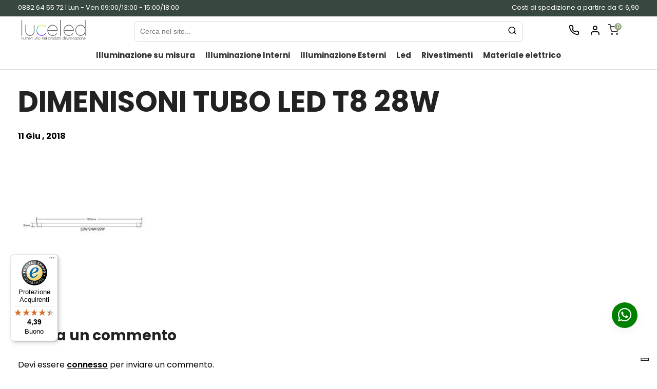

--- FILE ---
content_type: text/javascript
request_url: https://widgets.trustedshops.com/js/XAEFE1AED3E3989D33CAB6611CCE9042F.js
body_size: 1484
content:
((e,t)=>{const a={shopInfo:{tsId:"XAEFE1AED3E3989D33CAB6611CCE9042F",name:"LuceLed.com",url:"www.luceled.com",language:"it",targetMarket:"ITA",ratingVariant:"WIDGET",eTrustedIds:{accountId:"acc-860a3d26-3205-4bb2-87ce-839ac5cde7a4",channelId:"chl-efaf53de-b1e0-44b8-aae8-09e1f12b2a42"},buyerProtection:{certificateType:"CLASSIC",certificateState:"PRODUCTION",mainProtectionCurrency:"EUR",classicProtectionAmount:2500,maxProtectionDuration:30,firstCertified:"2021-07-15 09:48:39"},reviewSystem:{rating:{averageRating:4.39,averageRatingCount:170,overallRatingCount:440,distribution:{oneStar:17,twoStars:1,threeStars:5,fourStars:22,fiveStars:125}},reviews:[{average:5,buyerStatement:"Assistenza pre-vendita ottima , ottimi prezzi e servizio più che rapido anche se nei giorni festivi. Effettuato ordine il 31 Dicembre...e arriva il 7 Gennaio...incredibile..tutti giorni festivi ! Eccellente !! Assolutamente consigliato. Roberto",rawChangeDate:"2026-01-06T09:28:41.000Z",changeDate:"06/01/2026",transactionDate:"30/12/2025"},{average:4,buyerStatement:"TUTTO OK",rawChangeDate:"2026-01-04T09:59:07.000Z",changeDate:"04/01/2026",transactionDate:"25/12/2025"},{average:5,buyerStatement:"Secondo ordine di svariati pezzi, sempre eccellente,spedizione, costi e prodotti",rawChangeDate:"2025-12-18T09:28:41.000Z",changeDate:"18/12/2025",transactionDate:"10/12/2025"}]},features:["GUARANTEE_RECOG_CLASSIC_INTEGRATION","MARS_REVIEWS","MARS_EVENTS","DISABLE_REVIEWREQUEST_SENDING","REVIEWS_AUTO_COLLECTION","MARS_PUBLIC_QUESTIONNAIRE","MARS_QUESTIONNAIRE"],consentManagementType:"OFF",urls:{profileUrl:"https://www.trstd.com/it-it/reviews/luceled-com",profileUrlLegalSection:"https://www.trstd.com/it-it/reviews/luceled-com#legal-info",reviewLegalUrl:"https://help.etrusted.com/hc/it/articles/23970864566162"},contractStartDate:"2021-04-06 00:00:00",shopkeeper:{name:"De Sanctis Light & Design snc  di De Sanctis Giovanni",street:"Via Giuseppe di Vittorio 129/A",country:"IT",city:"Apricena",zip:"71011"},displayVariant:"full",variant:"full",twoLetterCountryCode:"IT"},"process.env":{STAGE:"prod"},externalConfig:{trustbadgeScriptUrl:"https://widgets.trustedshops.com/assets/trustbadge.js",cdnDomain:"widgets.trustedshops.com"},elementIdSuffix:"-98e3dadd90eb493088abdc5597a70810",buildTimestamp:"2026-01-19T05:30:18.554Z",buildStage:"prod"},i=a=>{const{trustbadgeScriptUrl:i}=a.externalConfig;let r=t.querySelector(`script[src="${i}"]`);r&&t.body.removeChild(r),r=t.createElement("script"),r.src=i,r.charset="utf-8",r.setAttribute("data-type","trustbadge-business-logic"),r.onerror=()=>{throw new Error(`The Trustbadge script could not be loaded from ${i}. Have you maybe selected an invalid TSID?`)},r.onload=()=>{e.trustbadge?.load(a)},t.body.appendChild(r)};"complete"===t.readyState?i(a):e.addEventListener("load",(()=>{i(a)}))})(window,document);